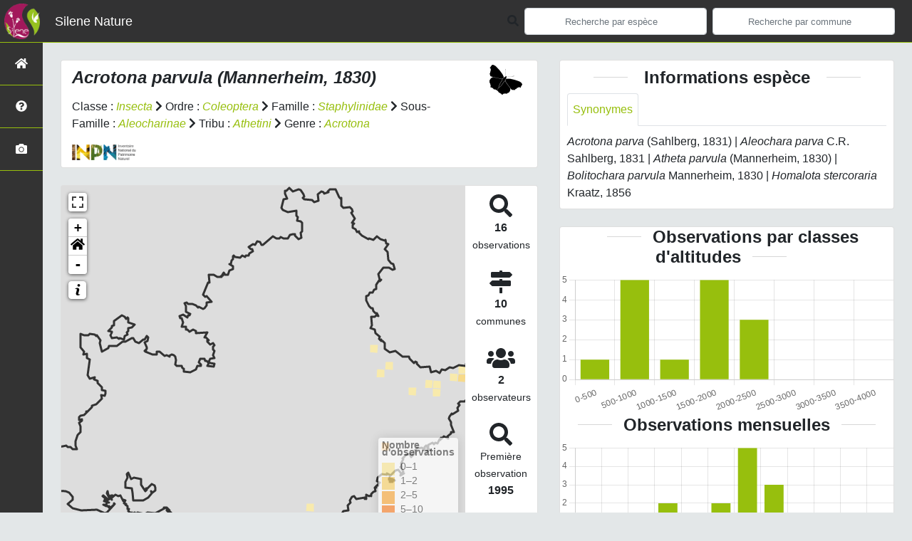

--- FILE ---
content_type: text/html; charset=utf-8
request_url: https://nature.silene.eu/espece/794451
body_size: 10428
content:
<!doctype html>

<html lang='fr'>

<head>
<base href="">
    <meta name="viewport" content="width=device-width, initial-scale=1.0">

    <title>
     
    Acrotona parvula
 | Silene Nature - SINP PACA</title>
    
    

    <!-- Jquery -->
    <script type=text/javascript src="/static/node_modules/jquery/dist/jquery.min.js"></script>
    <script type=text/javascript src="/static/node_modules/jquery-ui-dist/jquery-ui.min.js"></script>
    <script type="text/javascript" src="/static/node_modules/jquery-lazy/jquery.lazy.min.js"></script>
    <link rel="stylesheet" href="/static/node_modules/jquery-ui-dist/jquery-ui.css" />
    <!-- Bootstrap -->
    <link rel="stylesheet" href="/static/node_modules/bootstrap/dist/css/bootstrap.min.css"/>
    <script type=text/javascript src="/static/node_modules/bootstrap/dist/js/bootstrap.bundle.min.js"></script>
    <!-- Leaflet -->
    <script src="/static/node_modules/leaflet/dist/leaflet.js"></script>
    <link rel="stylesheet" href="/static/node_modules/leaflet/dist/leaflet.css" />
   
    <script src="/static/node_modules/leaflet.zoomhome/dist/leaflet.zoomhome.js"></script>
    <link rel="stylesheet" href="/static/node_modules/leaflet.zoomhome/src/css/leaflet.zoomhome.css" />

    <script src="/static/node_modules/leaflet-fullscreen/dist/Leaflet.fullscreen.min.js"></script>
    <link rel="stylesheet" href="/static/node_modules/leaflet-fullscreen/dist/leaflet.fullscreen.css" />
    <!-- Slick -->
    <script src="/static/node_modules/slick-carousel/slick/slick.min.js"></script>
    <link rel="stylesheet" href="/static/node_modules/slick-carousel/slick/slick-theme.css" />
    <link rel="stylesheet" href="/static/node_modules/slick-carousel/slick/slick.css" />
    <!-- fontawesome -->
    <script src="/static/node_modules/%40fortawesome/fontawesome-free/js/all.min.js"></script>
    <!-- CSS Application -->
    <link rel="SHORTCUT ICON" href="/static/custom/images/favicon.ico">
    <link rel="stylesheet" href="/static/css/atlas.css" />

    
    <!-- Additional assets -->
    
<!-- Bootstrap slider -->
<link rel="stylesheet"
    href="/static/node_modules/bootstrap-slider/dist/css/bootstrap-slider.min.css" />
<script
    src="/static/node_modules/bootstrap-slider/dist/bootstrap-slider.min.js"></script>
<!-- Bootstrap switch -->
<script type="text/javascript"
    src="/static/node_modules/bootstrap-switch/dist/js/bootstrap-switch.js"></script>
<link rel="stylesheet" href="/static/node_modules/bootstrap-switch/dist/css/bootstrap3/bootstrap-switch.min.css" />
<!-- Leaflet marker cluster -->
<script src="/static/node_modules/leaflet.markercluster/dist/leaflet.markercluster.js"></script>
<link rel="stylesheet" href="/static/node_modules/leaflet.markercluster/dist/MarkerCluster.css" />
<link rel="stylesheet" href="/static/node_modules/leaflet.markercluster/dist/MarkerCluster.Default.css" />
<!-- Leaflet snogylop -->
<script src="/static/node_modules/leaflet.snogylop/src/leaflet.snogylop.js"></script>
<!-- ChartJS -->
<script src="/static/node_modules/chart.js/dist/chart.min.js"></script>

<!-- Lightbox -->
<link href="/static/node_modules/lightbox2/dist/css/lightbox.min.css" rel="stylesheet" />
<link rel="stylesheet" href="/static/css/ficheEspece.css" />

    <link rel="stylesheet" href="/static/custom/custom.css"/>
    
</head>

<body>
<header id="navbar">
    

<script type="text/javascript">
    var language = '' ;
</script>


<link href="https://cdnjs.cloudflare.com/ajax/libs/flag-icon-css/3.1.0/css/flag-icon.min.css" rel="stylesheet">
    <nav class="navbar navbar-expand-md navbar-light fixed-top bg-light" role="navigation">
        <a class="navbar-brand" href="/">
            <img class="logoStructure" src="/static/custom/images/logo-structure.png"/>
        </a>
        <a class="navbar-brand titreAppli" href="/">Silene Nature</a>
        <button class="navbar-toggler" type="button" data-toggle="collapse" data-target="#navbarSupportedContent"
                aria-controls="navbarSupportedContent" aria-expanded="false" aria-label="Toggle navigation">
            <span class="navbar-toggler-icon"></span>
        </button>

            <div class="collapse navbar-collapse" id="navbarSupportedContent">
            <div class="navbar-nav mr-auto">
            </div>
            <div class="form-inline my-2 my-lg-0">
                <div class="mr-sm-2">
                    <i class="fas fa-search form-control-feedback"></i>
                </div>
                <form method="POST" action="" id='searchFormTaxons' role="search">
                    <div class="form-group has-feedback">
                        <input id="searchTaxons" type="text" class="form-control mr-sm-2 ajax-search small-placeholder"
                               placeholder="Recherche par espèce&nbsp;&nbsp;&nbsp;" loading="false"  />

                    </div>
                    <input id="hiddenInputTaxons" type="hidden"name="cd_ref"/>
                </form>

                <form class="form-inline my-2 my-lg-0" method="POST"
                      onsubmit="completeAction('#searchFormCommunes', hiddenInputCommunes)" id='searchFormCommunes'
                      action=""
                      role="search">
                    <div class="form-group has-feedback">
                        <input id="searchCommunes" type="text"
                               class="form-control mr-sm-2 ajax-search small-placeholder"
                               placeholder="Recherche par commune&nbsp;&nbsp;&nbsp;">
                    </div>
                    <input id="hiddenInputCommunes" type="hidden" name="insee">
                </form>
                <!--- Languages button and dropdown displaid if MULTILINGUAL is True-->
                

                
            </div>
        </div>

    </nav>


</header>

<sidebar id="sideBar">
    <ul id="sidebar_menu" class="sidebar-nav">
    <a href="/" id="menu-toggle" data-toggle="tooltip"
       data-original-title="Retour à l'accueil" data-placement="right">
        <li class="sidebar-brand"><span id="main_icon" class="fa fa-home"></span></li>
    </a>
    
        
            <a href="/presentation" data-toggle="tooltip"
               data-original-title="Présentation de Silene Nature" data-placement="right">
                <li class="sidebar-brand"><span class="fas fa-question-circle"></span></li>
            </a>
        
    
    
    <a href="/photos" data-toggle="tooltip" data-original-title="Galerie photos"
       data-placement="right">
        <li class="sidebar-brand"><span class="fa fa-camera"></span></li>
    </a>


</ul>
</sidebar>
<main class="d-flex">

    <div class="container-fluid" id="page">
        
            
        
        
    <div class="container-fluid">
        <div class="row">
            <!--Left row-->
            <div class="col-lg-7 col-md-8 col-sm-12 col-xs-12">
                
    <div class="card mt-4" id="identityCard">
        <div class="row" id="rowIdentity">
            
                <!-- Si pas de photo, alors le premier bloc occupe toute la largeur -->
                <div class="col-sm-12" id="taxonIdentity">
            
            <div id="groupLogoCol">
                <a href="/groupe/Insectes">
                    <img src="/static/images/picto_Insectes.png"
                         alt="Insectes" data-toggle="tooltip"
                         data-original-title="Insectes" data-placement="right">
                </a>
            </div>
            <div id="taxonName">
                
                    <h4 class="strong"><i><i>Acrotona parvula</i> (Mannerheim, 1830) </i></h4>
                
                
                

                <div id="taxonomy">
                    
                        Classe :
                        <i>
                            
                                <a href="/liste/184611">Insecta</a>

                            
                        </i>
                        
                            <span class="fas fa-chevron-right"> </span>
                        
                    
                        Ordre :
                        <i>
                            
                                <a href="/liste/184612">Coleoptera</a>

                            
                        </i>
                        
                            <span class="fas fa-chevron-right"> </span>
                        
                    
                        Famille :
                        <i>
                            
                                <a href="/liste/184776">Staphylinidae</a>

                            
                        </i>
                        
                            <span class="fas fa-chevron-right"> </span>
                        
                    
                        Sous-Famille :
                        <i>
                            
                                <a href="/liste/523719">Aleocharinae</a>

                            
                        </i>
                        
                            <span class="fas fa-chevron-right"> </span>
                        
                    
                        Tribu :
                        <i>
                            
                                <a href="/liste/812530">Athetini</a>

                            
                        </i>
                        
                            <span class="fas fa-chevron-right"> </span>
                        
                    
                        Genre :
                        <i>
                            
                                <a href="/liste/639131">Acrotona</a>

                            
                        </i>
                        
                    
                </div>

                <div id="inpnLink">
                    <a href='https://inpn.mnhn.fr/espece/cd_nom/794451' target="_blank">
                        <img width="90px" src="/static/images/logo_inpn.png"
                             data-toggle="tooltip" data-original-title="Voir la fiche espèce INPN"
                             data-placement="right">
                    </a>
                </div>

                
            </div>
            </div>
            </div>
        </div>

                
    <div class="card mt-4" id="mapPanel mt-4">
        <div class="row">
            <div class="col-sm-10" id="mapContainer">
                <div id="map">
                    <img id="loadingGif" src="">
                    
    <div id="loaderSpinner" class="spinner-grow text-primary" style="width: 3rem; height: 3rem;" role="status">
        <span class="sr-only">Chargement...</span>
    </div>

                </div>
            </div>
            <div class="col-sm-2" id="mapStat">
                <ul>
                    <li>
                        <i class="fas fa-search fa-2x"></i> </br>
                        <b>16</b></br>
                        <span style="font-size: 0.90rem">observations</span>
                    </li>
                    <li>
                        <i class="fas fa-map-signs fa-2x"></i> <br/>
                        <b>10</b><br/>
                        <span style="font-size: 0.90rem">communes</span>
                    </li>
                    <li>
                        <i class="fas fa-users fa-2x"></i> <br/>
                        <b>2</b> <br/>
                        <span style="font-size: 0.90rem">observateurs</span>
                    </li>
                    <li id="firstObs">
                        <i class="fas fa-search fa-2x"></i> <br/>
                        <span style="font-size: 0.90rem">Première observation</span><br/><b>1995</b>
                    </li>
                    <li id="lastObs">
                        <i class="far fa-clock fa-2x"></i> <br/>
                        <span style="font-size: 0.90rem">Dernière observation</span><br/><b>2008</b>
                    </li>
                </ul>
            </div>
        </div>
    </div>

                
    <div class="card mt-4" id="otherInformationsPanel">
        <div class="row" id="otherInformations">
            <ul class="nav nav-tabs">
                
                    <li class="nav-item"><a data-toggle="tab" class="nav-link active" href="#communes">
                        <b>10</b> communes</a>
                    </li>
                
                
                

                <li class="nav-item"><a class="nav-link" data-toggle="tab"
                                        href="#observateurs" >
                    <b>2 </b> observateurs
                </a></li>
            </ul>

           
            <div class="tab-content" style="width:100%;">
                 <!-- municipality tab-->
                
                
                    <div id="communes" class="tab-pane fade show active">
                
                <p>
                    
                        <a href="/commune/06013">Belvédère</a>
                        
                            -
                        
                    
                        <a href="/commune/06016">Beuil</a>
                        
                            -
                        
                    
                        <a href="/commune/06042">Clans</a>
                        
                            -
                        
                    
                        <a href="/commune/06020">La Bollène-Vésubie</a>
                        
                            -
                        
                    
                        <a href="/commune/83031">Le Cannet-des-Maures</a>
                        
                            -
                        
                    
                        <a href="/commune/06111">Roure</a>
                        
                            -
                        
                    
                        <a href="/commune/06120">Saint-Étienne-de-Tinée</a>
                        
                            -
                        
                    
                        <a href="/commune/06132">Saorge</a>
                        
                            -
                        
                    
                        <a href="/commune/06163">Tende</a>
                        
                            -
                        
                    
                        <a href="/commune/06148">Tourrettes-sur-Loup</a>
                        
                    
                </p>
                </div>

                <!--- oberservers tab-->
                
                    <div id="observateurs" class="tab-pane fade">
                        
                            Cornet Michel
                            
                                -
                            
                        
                            Kahlen M.
                            
                        
                    </div>
                
        
                

            </div>

            </div>
        </div>

            </div>

            <!--Right row-->
            <div class="col-lg-5 col-md-5 col-sm-12 col-xs-12">
                


                
    

    <div class="card mt-4" id="blocInfos">
        <h4 class="title-bar center">
            <strong>Informations espèce</strong>
        </h4>
        <ul class="nav nav-tabs">
            
            <li class="nav-item">
                <a class="nav-link active" data-toggle="tab" href="#synonymes">
                    Synonymes
                </a>
            </li>
        </ul>

        <div class="tab-content">
            
            <div
                id="synonymes"
                class="tab-pane fade show active"
            >
                
                    
                        
                            <i>Acrotona parva</i> (Sahlberg, 1831)
                        
                        
                            |
                        
                    
                        
                        
                    
                        
                            <i>Aleochara parva</i> C.R. Sahlberg, 1831
                        
                        
                            |
                        
                    
                        
                            <i>Atheta parvula</i> (Mannerheim, 1830)
                        
                        
                            |
                        
                    
                        
                            <i>Bolitochara parvula</i> Mannerheim, 1830
                        
                        
                            |
                        
                    
                        
                            <i>Homalota stercoraria</i> Kraatz, 1856
                        
                        
                    
                
            </div>
        </div>
    </div>


                

                
    <div class="card mt-4" id="graphBloc">
        <h4 class="title-bar title-spaced center strong">Observations par classes d'altitudes</h4>
        <div class="chart-container" style="position: relative; height:200px; width:100%">
            <canvas id="altiChart"></canvas>
        </div>
        <h4 class="title-bar title-spaced center strong">Observations mensuelles</h4>
        <div class="chart-container" style="position: relative; height:200px; width:100%">
            <canvas id="monthChart"></canvas>
        </div>
    </div>

            </div>
        </div>
    <div>


    </div>
</main>


    <footer>
        <footer class="footer">
	<p>
		<a href="/">
			Accueil
		</a> |
		<a href="https://silene.eu/" target="_blank">
			Site du SINP PACA
		</a> |
		<a data-toggle="modal"
			href="/static/custom/templates/credits.html"
			data-target="#modalCredits">
			Conception et crédits
		</a> |
		<a data-toggle="modal"
			href="/static/custom/templates/mentions-legales.html"
			data-target="#modalMentions">
			Mentions légales
		</a>
	</p>

	<p class="logos">
		<a href="http://cen-paca.org/"
			target="_blank"
			title="Accéder au site du CEN PACA">
			<img class="img-thumbnail"
				src="/static/custom/images/logo-cenpaca.png"
				alt="Logo CEN-PACA" />
		</a>
		<a href="http://www.cbnmed.fr/"
			target="_blank"
			title="Accéder au site du CBN Méditerranéen">
			<img class="img-thumbnail"
				src="/static/custom/images/logo-cbnmed.png"
				alt="Logo CBN Méditerranéen" />
		</a>
		<a href="https://cbn-alpin.fr/"
			target="_blank"
			title="Accéder au site du CBN Alpin">
			<img class="img-thumbnail"
				src="/static/custom/images/logo-cbna.png"
				alt="Logo CBN Alpin" />
		</a>
	</p>

	<p>
		Autres administrateurs de Silene :
	</p>
	<p class="logos">
		<a	href="http://www.paca.developpement-durable.gouv.fr/"
			target="_blank"
			title="Accéder au site de la DREAL PACA">
			<img class="img-thumbnail"
				src="/static/custom/images/logo-dreal.png"
				alt="Logo DREAL PACA" />
		</a>
		<a	href="https://www.maregionsud.fr/"
			target="_blank"
			title="Accéder au site de la Région Sud Provence-Alpes-Côte d’Azur">
			<img class="img-thumbnail"
				src="/static/custom/images/logo-region-sud.png"
				alt="Logo Région Sud" />
		</a>
		<a	href="https://ofb.gouv.fr/"
			target="_blank"
			title="Accéder au site de l'Office Français de la Biodiversité">
			<img class="img-thumbnail"
				src="/static/custom/images/logo-ofb.png"
				alt="Logo OFB" />
		</a>
	</p>

	<div id="clear">
		<p class="text-muted">
			Silene Nature - SINP PACA, 2019-2021
			<br/>
			Réalisé avec <a href="https://github.com/PnX-SI/GeoNature-atlas" target="_blank">GeoNature-atlas</a>,
			déployé par le <a href="https://cbn-alpin.fr/" target="_blank">Conservatoire Botanique National Alpin (CBNA)</a>
		</p>
	</div>
</footer>

<div class="modal fade text-center" id="modalCredits">
	<div class="modal-dialog modal-lg" role="document">
		<div class="modal-content">
			<div class="modal-header">
	<h1>Conception et crédits</h1>
	<button type="button" class="close" data-dismiss="modal" aria-label="Close">
			<span aria-hidden="true" class="text-white">&times;</span>
	</button>
</div>

<div class="modal-body credits">
  <p>
    Copyright © 2020 CEN-PACA, . Tous droits réservés.
  </p>
  <p>
	"Silene - Nature" est basé sur l'outil opensource
	<a href="https://github.com/PnX-SI/GeoNature-atlas" target="_blank">GeoNature-atlas</a>,
	développé par le Parc national des Écrins (Théo Lechemia, Gil Deluermoz et Camille Monchicourt).
    <br/>
	Il fait partie d'un ensemble d'outils développé par le parc national et ses partenaires,
	pour pouvoir saisir, gérer et traiter les données des différents protocoles faune et flore :
	<a href="http://geonature.fr" target="_blank">http://geonature.fr</a>.
  </p>
  <h3>Rédaction :</h3>
  <p>
    Julie Delauge, Géraldine Kapfer, Lucile Vahe.
  </p>
  <h3>Relecture :</h3>
  <p>
	Julie Delauge, Géraldine Kapfer, Antoine Roux, Lucile Vahe.
  </p>
  <h3>Crédits photos :</h3>
  <p>
    Mentionnés en pied de page des photos.
  </p>
</div>
		</div>
	</div>
</div>

<div class="modal fade text-center" id="modalMentions">
	<div class="modal-dialog modal-lg" role="document">
		<div class="modal-content">
			<div class="modal-header">
	<h1>Mentions légales</h1>
	<button type="button" class="close" data-dismiss="modal" aria-label="Close">
			<span aria-hidden="true" class="text-white">&times;</span>
	</button>
</div>

<div class="modal-body credits">
	<p class="lead">
		Vous êtes sur le site officiel de Silene, plateforme régionale du Système
		d'information de l'INventaire du patrimoine naturel (SINP) de la région
		Provence-Alpes-Côte d’Azur. Ce site a pour objectif de permettre la
		visualisation des données d’occurrences pour les taxons de faune et de
		flore de Provence-Alpes-Côte d’Azur.
	</p>
	<address>
		Adresse : <strong>CEN PACA</strong><br/>
		Atrium bâtiment B<br/>
		4 avenue Marcel Pagnol 13 100 Aix en Provence
	<abbr title="Téléphone">Tél. :</abbr> 04 42 20 03 83
	</address>


	<h3>Responsable de publication</h3>
	<p>
		<strong>Directeur de la publication, responsable légal</strong> :
		Henri Spini Président du CEN PACA
	</p>

	<h3>Réalisation du site Internet</h3>
	<p>
		Le contenu éditorial et, sauf mention particulière, les productions
		photographiques, sont réalisés par l’équipe éditoriale constituée du
		Conservatoire d’espaces naturels de PACA, du Conservatoire Botanique
		National Alpin (CBNA), du Conservatoire Botanique National Méditerranéen
		(CBNMed) et de la DREAL PACA.
	</p>
	<p>
		La conception technique est effectuée par le Conservatoire Botanique
		National Alpin (CBNA).
	</p>


	<h3>Serveurs et hébergements</h3>
	<address>
		<strong>Société OVH</strong>, RCS Roubaix-Tourcoing B 424 761 419<br/>
		2, rue Kellerman, 59100 Roubaix
	</address>


	<h3>Traitement et protection des données</h3>
	<p>
		Les données personnelles diffusées sur le site Silene Nature via les
		données naturalistes (nom de l’observateur, date et lieu) résultent
		de la communication volontaire du fournisseur lors de l'envoi de ses
		données auprès de la plateforme Silene.<br/>
		Vous disposez d'un droit d'accès, de modification, de rectification
		et de suppression des données qui vous concernent (art. 34 de la loi
		"Informatique et Libertés").<br/>
		Vous pouvez l'exercer par courriel en le précisant lors de votre
		demande : <a href="mailto:contact@silene.eu">contact@silene.eu</a>
	</p>


	<h3>Établissements de liens</h3>
	<p>
		<strong>
			Lien depuis des sites tiers vers
			<a href="https://nature.silene.eu/">https://nature.silene.eu/</a> :
		</strong>
		le CEN PACA autorise la mise en place d'un lien hypertexte depuis
		n'importe quel site Internet (sous réserve d'une information préalable),
		à l'exclusion de ceux diffusant des informations à caractère polémique,
		pornographique, xénophobe ou pouvant, dans une plus large mesure porter
		atteinte à la sensibilité du plus grand nombre. Le site doit apparaître
		dans une nouvelle fenêtre. Les pages du site ne doivent en aucun cas
		être intégrées à l'intérieur des pages d'un autre site (Frame ou iframe).
		Dans tous les cas, la DREAL PACA se réserve le droit de demander la
		suppression d'un lien si elle estime que le référent (site source) ne
		respecte pas les règles ainsi définies.
	</p>
	<p>
		<strong>
			Lien depuis
			<a href="https://nature.silene.eu/">https://nature.silene.eu/</a>
			vers des sites tiers :
		</strong>
		le CEN PACA et l’équipe éditoriale se réserve
		le droit de "pointer" vers des sites tiers. Accéder à ces liens ne
		vous fait pas quitter
		<a href="https://nature.silene.eu/">https://nature.silene.eu/</a>.
		Les sites cibles ne sont pas sous le contrôle de l’équipe éditoriale,
		par conséquent elle n'est pas responsable du contenu de ces sites,
		des liens qu'ils contiennent, ni des changements ou mises à jour qui
		leur sont apportés.
	</p>


	<h3>Diffusion des données</h3>
	<p>
		La diffusion des données se fait conformément à
		<a href="https://silene.eu/charte-et-conventions#charte-silene" target="_blank">
			la charte Silene
		</a>, document de référence reconnu pour les fournisseurs de données.
		<br/>
		En utilisant le site, vous reconnaissez avoir pris connaissance de
		la charte et l’avoir acceptée. Celle-ci pourra être modifiée à tout
		moment et sans préavis.
	</p>
	<p>
		Silene Nature présente l'ensemble des observations mises à dispositions
		par les adhérents du SINP et des fournisseurs par obligations synthétisées
		à la maille. Certaines données, qualifiées de sensibles ou privées
		peuvent ne pas être communiquées dans le respect des articles suivants
		du code de l’environnement :
	</p>
	<p>
		L'article L311-5 du code des relations entre le public et l’administration
		précise les documents qui ne sont pas communicables :<br/>
		Ne sont pas communicables les documents administratifs dont la
		consultation ou la communication porterait atteinte à (…) et aux cas
		définis à l'article L. 124-4 du code de l'environnement :
	</p>
	<blockquote>
		<p>
			I.-Après avoir apprécié l'intérêt d'une communication, l'autorité
			publique peut rejeter la demande d'une information relative à
			l'environnement dont la consultation ou la communication porte
			atteinte :<br/>
			(...)<br/>
			2° A la protection de l'environnement auquel elle se rapporte ;<br/>
			3° Aux intérêts de la personne physique ayant fourni, sans y être
			contrainte par une disposition législative ou réglementaire ou par
			un acte d'une autorité administrative ou juridictionnelle, l'information
			demandée sans consentir à sa divulgation ;<br/>
			(...)
		</p>
		<footer><cite>Article L124-4 du code de l'environnement</cite></footer>
	</blockquote>
	<blockquote>
		<p>
			« I.-Le rejet d'une demande d'information relative à l'environnement
			est notifié au demandeur par une décision écrite motivée précisant
			les voies et délais de recours (...). »
		</p>
		<footer><cite>Article L.124-6 du code de l’environnement</cite></footer>
	</blockquote>


	<h3>Modalités de réutilisation des informations</h3>
	<p>
		L’utilisation des données se fait conformément à
		<a href="https://silene.eu/charte-et-conventions#charte-silene" target="_blank">
			la charte Silene
		</a>, document de référence reconnu pour les fournisseurs de données.
		En utilisant le site, vous reconnaissez avoir pris connaissance de
		la charte et l’avoir acceptée. Celle-ci pourra être modifiée à tout
		moment et sans préavis.
	</p>
	<blockquote>
		<p>
			« Les informations publiques figurant dans des documents communiqués
			ou publiés par les administrations mentionnées au premier alinéa de
			l'article L. 300-2 peuvent être utilisées par toute personne qui le
			souhaite à d'autres fins que celles de la mission de service public
			pour les besoins de laquelle les documents ont été produits ou reçus.
			<br/>
			Les limites et conditions de cette réutilisation sont régies par le
			présent titre. »
		</p>
		<footer>
			<cite>
				Article L321-1 du code des relations entre le public et l’administration
			</cite>
		</footer>
	</blockquote>

	<blockquote>
		<p>
			« Sauf accord de l'administration, la réutilisation des informations
			publiques est soumise à la condition que ces dernières ne soient pas
			altérées, que leur sens ne soit pas dénaturé et que leurs sources et
			la date de leur dernière mise à jour soient mentionnées. »
		</p>
		<footer>
			<cite>
				Article L322-1 du code des relations entre le public et l’administration
			</cite>
		</footer>
	</blockquote>
	<p>
		Consulter également
		<a href="https://silene.eu/charte-et-conventions#charte-silene" target="_blank">
			la charte Silene</a>.
	</p>

	<h3>Dispositions légales - Propriété</h3>
	<p>
		Le fait d'accéder au site ne donne pas le droit de l'utiliser sans
		l'accord de l’équipe éditoriale : tous les droits de reproduction
		sont réservés en vertu de l'article L.122-4 du code de la Propriété
		intellectuelle.
	</p>
	<p>
		Toute utilisation des ressources (photographiques, iconographiques,
		textuelles ou relatives à la forme, la mise en page, la structure, les
		logotypes et les documents téléchargeables...) présentes sur ce site
		doit faire l'objet d'une autorisation expresse de l’équipe éditoriale.
	</p>
	<p>
		À titre principal, l’équipe éditoriale concède une autorisation de
		visualisation du contenu du site.
	</p>


	<h3>Responsabilité</h3>
	<p>
		La plate-forme Silene met tout en œuvre pour assurer une information
		fiable et une mise à jour fiable de ses sites internet. Toutefois,
		des erreurs ou omissions peuvent survenir. Silene ne peut garantir
		l’exhaustivité de l’information. La DREAL décline donc toute
		responsabilité en cas d'erreur ou d'omission.
	</p>
	<p>
		L’utilisateur devra donc s'assurer de l'exactitude des informations
		et signaler toutes modifications du site qu'il jugerait utile.
	</p>
	<p>
		Silene n'est en aucun cas responsable de l'utilisation faite de ces
		informations, et de tout préjudice direct ou indirect pouvant
		en découler.
	</p>
	<p>
		L’équipe éditoriale se réserve le droit de modifier, tout ou partie
		des informations contenues dans les pages de ce site Internet, à tout
		moment et sans notification préalable.
	</p>
	<p>
		Il appartient à l'utilisateur de ce site de prendre toutes les
		mesures appropriées de façon à protéger ses propres données et/ou
		logiciels de la contamination par d'éventuels virus circulant sur le
		réseau Internet. De manière générale, la DREAL PACA décline toute
		responsabilité à un éventuel dommage survenu pendant la consultation
		du présent site.
	</p>
</div>
		</div>
	</div>
</div>



<!-- Matomo -->
<script type="text/javascript">
	var _paq = window._paq = window._paq || [];
	/* tracker methods like "setCustomDimension" should be called before "trackPageView" */
	_paq.push(['trackPageView']);
	_paq.push(['enableLinkTracking']);
	(function() {
	var u="//analytics.silene.eu:443/";
	_paq.push(['setTrackerUrl', u+'matomo.php']);
	_paq.push(['setSiteId', '1']);
	var d=document, g=d.createElement('script'), s=d.getElementsByTagName('script')[0];
	g.type='text/javascript'; g.async=true; g.src=u+'matomo.js'; s.parentNode.insertBefore(g,s);
	})();
</script>
<!-- End Matomo Code -->

    </footer>


</body>


    <script>
        var configuration = {"AFFICHAGE_DERNIERES_OBS": false, "AFFICHAGE_EN_CE_MOMENT": true, "AFFICHAGE_FOOTER": true, "AFFICHAGE_INTRODUCTION": true, "AFFICHAGE_LOGOS_HOME": false, "AFFICHAGE_MAILLE": true, "AFFICHAGE_NOUVELLES_ESPECES": false, "AFFICHAGE_RANG_STAT": true, "AFFICHAGE_RECHERCHE_AVANCEE": false, "AFFICHAGE_STAT_GLOBALES": true, "ANONYMIZE": false, "ATTR_AUDIO": 5, "ATTR_DAILYMOTION": 8, "ATTR_LIEN": 3, "ATTR_MAIN_PHOTO": 1, "ATTR_OTHER_PHOTO": 2, "ATTR_PDF": 4, "ATTR_VIDEO_HEBERGEE": 6, "ATTR_VIMEO": 9, "ATTR_YOUTUBE": 7, "AVAILABLE_LANGUAGES": {"en": {"flag_icon": "flag-icon-gb", "months": ["January", "February", "March", "April", "May", "June", "July", "August", "September", "October", "November", "December"], "name": "English"}, "fr": {"flag_icon": "flag-icon-fr", "months": ["Janvier", "F\u00e9vrier", "Mars", "Avril", "Mai", "Juin", "Juillet", "Ao\u00fbt", "Septembre", "Octobre", "Novembre", "Decembre"], "name": "Fran\u00e7ais"}, "it": {"flag_icon": "flag-icon-it", "months": ["Gennaio", "Febbraio", "Marzo", "Aprile", "Maggio", "Giugno", "Luglio", "Agosto", "Settembre", "Ottobre", "Novembre", "Dicembre"], "name": "Italiano"}}, "CUSTOM_LOGO_LINK": "", "DEFAULT_LANGUAGE": "fr", "DISPLAYED_ATTR": ["atlas_description", "atlas_commentaire", "atlas_milieu", "atlas_chorologie"], "DISPLAY_PATRIMONIALITE": false, "GLOSSAIRE": false, "ID_GOOGLE_ANALYTICS": "UA-xxxxxxx-xx", "IGNAPIKEY": "", "INTERACTIVE_MAP_LIST": true, "LIMIT_CLUSTER_POINT": 1000, "LIMIT_FICHE_LISTE_HIERARCHY": 35, "LIMIT_RANG_TAXONOMIQUE_HIERARCHIE": 13, "MAP": {"BORDERS_COLOR": "#000000", "BORDERS_WEIGHT": 3, "ENABLE_SCALE": true, "ENABLE_SLIDER": true, "FIRST_MAP": {"attribution": "\u0026copy OpenStreetMap", "tileName": "OSM", "url": "//{s}.tile.openstreetmap.fr/hot/{z}/{x}/{y}.png"}, "LAT_LONG": [43.96387, 6.06216], "MASK_STYLE": {"fill": true, "fillColor": "#020202", "fillOpacity": 0.3}, "MAX_BOUNDS": [[41.53, 1.71], [46.19, 11.0]], "MIN_ZOOM": 7, "SECOND_MAP": {"attribution": "\u0026copy IGN", "tileName": "IGN Ortho", "url": "//data.geopf.fr/wmts?SERVICE=WMTS\u0026REQUEST=GetTile\u0026VERSION=1.0.0\u0026STYLE=normal\u0026TILEMATRIXSET=PM\u0026TILEMATRIX={z}\u0026TILEROW={y}\u0026TILECOL={x}\u0026LAYER=HR.ORTHOIMAGERY.ORTHOPHOTOS\u0026FORMAT=image/jpeg"}, "STEP": 1, "ZOOM": 8}, "MULTILINGUAL": false, "NB_DAY_LAST_OBS": "1 year", "NB_LAST_OBS": 500, "NOM_APPLICATION": "Silene Nature", "ORGANISM_MODULE": false, "PATRIMONIALITE": {"config": {"oui": {"icon": "custom/images/logo_patrimonial.png", "text": "Ce taxon est patrimonial"}}, "label": "Patrimonial"}, "PROTECTION": false, "RANG_STAT": [{"phylum": ["Chordata"]}, {"phylum": ["Arthropoda", "Mollusca", "Annelida", "Cnidaria", "Platyhelminthes"]}, {"regne": ["Plantae"]}, {"regne": ["Fungi"]}], "RANG_STAT_FR": ["Faune vert\u00e9br\u00e9e", "Faune invert\u00e9br\u00e9e", "Plantes", "Champignons"], "REDIMENSIONNEMENT_IMAGE": true, "REMOTE_MEDIAS_PATH": "static/medias/", "REMOTE_MEDIAS_URL": "https://taxhub.silene.eu/", "SPLIT_NOM_VERN": true, "STATIC_PAGES": {"presentation": {"order": 0, "picto": "fa-question-circle", "template": "static/custom/templates/presentation.html", "title": "Pr\u00e9sentation de Silene Nature"}}, "STRUCTURE": "SINP PACA", "TAXHUB_URL": "https://taxhub.silene.eu/", "TEMPLATES_AUTO_RELOAD": false, "TEXT_LAST_OBS": "Les observations de l\u0027ann\u00e9e \u00e9coul\u00e9e |", "URL_APPLICATION": "", "ZOOM_LEVEL_POINT": 11};
    </script>
    <!-- main JS -->
    <script src="/static/main.js"></script>

<script>
    
</script>

<script src="/static/node_modules/lightbox2/dist/js/lightbox.min.js"></script>

<script>
    var dataset = [{"altitude": "0-500", "value": 1}, {"altitude": "500-1000", "value": 5}, {"altitude": "1000-1500", "value": 1}, {"altitude": "1500-2000", "value": 5}, {"altitude": "2000-2500", "value": 3}, {"altitude": "2500-3000", "value": 0}, {"altitude": "3000-3500", "value": 0}, {"altitude": "3500-4000", "value": 0}];
    var months_value = [{"mois": "Janvier", "value": 1}, {"mois": "Fevrier", "value": 0}, {"mois": "Mars", "value": 0}, {"mois": "Avril", "value": 2}, {"mois": "Mai", "value": 0}, {"mois": "Juin", "value": 2}, {"mois": "Juillet", "value": 5}, {"mois": "Aout", "value": 3}, {"mois": "Septembre", "value": 1}, {"mois": "Octobre", "value": 1}, {"mois": "Novembre", "value": 1}, {"mois": "Decembre", "value": 0}];
    
    var months_name = ["Janvier", "F\u00e9vrier", "Mars", "Avril", "Mai", "Juin", "Juillet", "Ao\u00fbt", "Septembre", "Octobre", "Novembre", "Decembre"];

    
    var observationsPoint = [];
    var observationsMaille = [];
    var configuration = {"AFFICHAGE_DERNIERES_OBS": false, "AFFICHAGE_EN_CE_MOMENT": true, "AFFICHAGE_FOOTER": true, "AFFICHAGE_INTRODUCTION": true, "AFFICHAGE_LOGOS_HOME": false, "AFFICHAGE_MAILLE": true, "AFFICHAGE_NOUVELLES_ESPECES": false, "AFFICHAGE_RANG_STAT": true, "AFFICHAGE_RECHERCHE_AVANCEE": false, "AFFICHAGE_STAT_GLOBALES": true, "ANONYMIZE": false, "ATTR_AUDIO": 5, "ATTR_DAILYMOTION": 8, "ATTR_LIEN": 3, "ATTR_MAIN_PHOTO": 1, "ATTR_OTHER_PHOTO": 2, "ATTR_PDF": 4, "ATTR_VIDEO_HEBERGEE": 6, "ATTR_VIMEO": 9, "ATTR_YOUTUBE": 7, "AVAILABLE_LANGUAGES": {"en": {"flag_icon": "flag-icon-gb", "months": ["January", "February", "March", "April", "May", "June", "July", "August", "September", "October", "November", "December"], "name": "English"}, "fr": {"flag_icon": "flag-icon-fr", "months": ["Janvier", "F\u00e9vrier", "Mars", "Avril", "Mai", "Juin", "Juillet", "Ao\u00fbt", "Septembre", "Octobre", "Novembre", "Decembre"], "name": "Fran\u00e7ais"}, "it": {"flag_icon": "flag-icon-it", "months": ["Gennaio", "Febbraio", "Marzo", "Aprile", "Maggio", "Giugno", "Luglio", "Agosto", "Settembre", "Ottobre", "Novembre", "Dicembre"], "name": "Italiano"}}, "CUSTOM_LOGO_LINK": "", "DEFAULT_LANGUAGE": "fr", "DISPLAYED_ATTR": ["atlas_description", "atlas_commentaire", "atlas_milieu", "atlas_chorologie"], "DISPLAY_PATRIMONIALITE": false, "GLOSSAIRE": false, "ID_GOOGLE_ANALYTICS": "UA-xxxxxxx-xx", "IGNAPIKEY": "", "INTERACTIVE_MAP_LIST": true, "LIMIT_CLUSTER_POINT": 1000, "LIMIT_FICHE_LISTE_HIERARCHY": 35, "LIMIT_RANG_TAXONOMIQUE_HIERARCHIE": 13, "MAP": {"BORDERS_COLOR": "#000000", "BORDERS_WEIGHT": 3, "ENABLE_SCALE": true, "ENABLE_SLIDER": true, "FIRST_MAP": {"attribution": "\u0026copy OpenStreetMap", "tileName": "OSM", "url": "//{s}.tile.openstreetmap.fr/hot/{z}/{x}/{y}.png"}, "LAT_LONG": [43.96387, 6.06216], "MASK_STYLE": {"fill": true, "fillColor": "#020202", "fillOpacity": 0.3}, "MAX_BOUNDS": [[41.53, 1.71], [46.19, 11.0]], "MIN_ZOOM": 7, "SECOND_MAP": {"attribution": "\u0026copy IGN", "tileName": "IGN Ortho", "url": "//data.geopf.fr/wmts?SERVICE=WMTS\u0026REQUEST=GetTile\u0026VERSION=1.0.0\u0026STYLE=normal\u0026TILEMATRIXSET=PM\u0026TILEMATRIX={z}\u0026TILEROW={y}\u0026TILECOL={x}\u0026LAYER=HR.ORTHOIMAGERY.ORTHOPHOTOS\u0026FORMAT=image/jpeg"}, "STEP": 1, "ZOOM": 8}, "MULTILINGUAL": false, "NB_DAY_LAST_OBS": "1 year", "NB_LAST_OBS": 500, "NOM_APPLICATION": "Silene Nature", "ORGANISM_MODULE": false, "PATRIMONIALITE": {"config": {"oui": {"icon": "custom/images/logo_patrimonial.png", "text": "Ce taxon est patrimonial"}}, "label": "Patrimonial"}, "PROTECTION": false, "RANG_STAT": [{"phylum": ["Chordata"]}, {"phylum": ["Arthropoda", "Mollusca", "Annelida", "Cnidaria", "Platyhelminthes"]}, {"regne": ["Plantae"]}, {"regne": ["Fungi"]}], "RANG_STAT_FR": ["Faune vert\u00e9br\u00e9e", "Faune invert\u00e9br\u00e9e", "Plantes", "Champignons"], "REDIMENSIONNEMENT_IMAGE": true, "REMOTE_MEDIAS_PATH": "static/medias/", "REMOTE_MEDIAS_URL": "https://taxhub.silene.eu/", "SPLIT_NOM_VERN": true, "STATIC_PAGES": {"presentation": {"order": 0, "picto": "fa-question-circle", "template": "static/custom/templates/presentation.html", "title": "Pr\u00e9sentation de Silene Nature"}}, "STRUCTURE": "SINP PACA", "TAXHUB_URL": "https://taxhub.silene.eu/", "TEMPLATES_AUTO_RELOAD": false, "TEXT_LAST_OBS": "Les observations de l\u0027ann\u00e9e \u00e9coul\u00e9e |", "URL_APPLICATION": "", "ZOOM_LEVEL_POINT": 11};
    var url_limit_territory = "/static/custom/territoire.json";
    var taxonYearMin = 1995.0;
    var cd_ref = 794451;
    var nb_obs = 16;
</script>

<script src="/static/custom/maps-custom.js"></script>
<script src="/static/ficheEspece.js"></script>
<script src="/static/chart.js"></script>

<script src="/static/mapGenerator.js"></script>
<script src="/static/main.js"></script>

<script src="/static/mapMailles.js"></script>



</html>

--- FILE ---
content_type: text/css; charset=utf-8
request_url: https://nature.silene.eu/static/custom/custom.css
body_size: 549
content:
/* GÉNÉRAL */
:root {
	--green: #97BF0D;
	--blue: #30a5ff;
	--cyan: #1ebfae;
	--orange: #ffb53e;
	--cyan: #30a5ff;
	--red: red;
	--main-color: #97BF0D;
	--second-color: #A10D59;
}
a {
	color: #97BF0D;
}
a:hover {
	color: #A10D59;
}
a.btn.btn-default:hover{
	background-color: #F7F9EC !important;
}
#page {
	min-height: 93vh;
}

/* NAVBAR */
.navbar {
	background: #323233 !important;
	border-bottom-color: #97BF0D;
}
.navbar-brand {
	color: white !important;
    /*font-family: 'Baloo Bhaina', cursive;*/
}
.navbar .navbar-brand .logoStructure {
	height: 50px;
	margin: -10px;
}
/* SIDEBAR */
.sidebar {
	background: #323233 !important;
}
#sidebar_menu li:hover {
	background-color: #97BF0D;
}

/* INTRODUCTION */
.textIntroduction h1 {
    /*font-family: 'Arima Madurai', cursive;*/
    color: #97BF0D;
	line-height: 40px;
}

/* PRESENTATION */
.presentation .panel.panel-default {
	padding: 0 15px 15px 15px;
}
.presentation h2, .presentation h3 {
    /*font-family: 'Arima Madurai', cursive;*/
    color: #97BF0D;
}

/* FOOTER */
.footer .logos .img-thumbnail {
	margin: .25rem;
}
.footer .logos .img-thumbnail:hover {
	border-color: #97BF0D;
}
.footer .text-muted {
	text-transform: none !important;
}

/* FICHE ESPECE */

/* Infobulles graphiques */
.morris-hover-point {
	color: #97BF0D !important;
}
.glossarizer_replaced {
	color: #97BF0D;
}
.affix {
    top: 60px; /* Set the top position of pinned element */
}

/* MENTIONS LÉGALES */
blockquote footer {
	margin: 0;
}


--- FILE ---
content_type: application/javascript; charset=utf-8
request_url: https://nature.silene.eu/static/mapMailles.js
body_size: 1131
content:
var zoomHomeButton = true;

var map = generateMap(zoomHomeButton);

if (configuration.MAP.ENABLE_SLIDER) {
  generateSliderOnMap();
}
var legend = L.control({ position: "bottomright" });

// Legende

htmlLegend =
  "<i style='border: solid " +
  configuration.MAP.BORDERS_WEIGHT +
  "px " +
  configuration.MAP.BORDERS_COLOR +
  ";'> &nbsp; &nbsp; &nbsp;</i> Limite du " +
  configuration.STRUCTURE;
generateLegende(htmlLegend);

// Current observation Layer: leaflet layer type
var currentLayer;

// Current observation geoJson:  type object
var myGeoJson;

var compteurLegend = 0; // compteur pour ne pas rajouter la légende à chaque fois

$.ajax({
  url: configuration.URL_APPLICATION + "/api/observationsMaille/" + cd_ref,
  dataType: "json",
  beforeSend: function() {
    // // $("#loadingGif").attr(
    //   "src",
    //   configuration.URL_APPLICATION + "/static/images/loading.svg"
    // );
  }
}).done(function(observations) {
  $("#loaderSpinner").hide();

  // affichage des mailles
  displayMailleLayerFicheEspece(observations, taxonYearMin, YEARMAX);

  //display nb observations
  $("#nbObsLateral").html(
    "<b>" + observations.length + " </b> </br> Observations"
  );

  // pointer on first and last obs
  $(".pointer").css("cursor", "pointer");
  //display nb observations
  nbObs = 0;
  myGeoJson.features.forEach(function(l) {
    nbObs += l.properties.nb_observations;
  });
  $("#nbObs").html("Nombre d'observation(s): " + nbObs);

  // Slider event

  mySlider.on("slideStop", function() {
    years = mySlider.getValue();
    yearMin = years[0];
    yearMax = years[1];
    map.removeLayer(currentLayer);
    $.ajax({
      url: configuration.URL_APPLICATION + "/api/observationsMaille/" + cd_ref,
      dataType: "json",
      type: "get",
      data: {
        year_min: yearMin,
        year_max: yearMax
      },
      beforeSend: function() {
        $("#loadingGif").show();
      }
    }).done(function(observations) {
      $("#loadingGif").hide();
      observationsMaille = observations;

      // desactivation de l'event precedent
      map.off("zoomend", function() {});

      displayMailleLayerFicheEspece(observationsMaille);
      nbObs = 0;
      observationsMaille.features.forEach(function(l) {
        nbObs += l.properties.nb_observations;
      });

      $("#nbObs").html("Nombre d'observation(s): " + nbObs);
      $("#yearMin").html(yearMin + "&nbsp;&nbsp;&nbsp;&nbsp;");
      $("#yearMax").html("&nbsp;&nbsp;&nbsp;&nbsp;" + yearMax);
    });
  });

  // Stat - map interaction
  $("#firstObs").click(function() {
    var firstObsLayer;
    var year = new Date("2400-01-01");

    var layer = currentLayer._layers;
    for (var key in layer) {
      layer[key].feature.properties.tabDateobs.forEach(function(thisYear) {
        if (thisYear <= year) {
          year = thisYear;
          firstObsLayer = layer[key];
        }
      });
    }

    var bounds = L.latLngBounds([]);
    var layerBounds = firstObsLayer.getBounds();
    bounds.extend(layerBounds);
    map.fitBounds(bounds, {
      maxZoom: 12
    });

    firstObsLayer.openPopup();
  });

  $("#lastObs").click(function() {
    var firstObsLayer;
    var year = new Date("1800-01-01");

    var layer = currentLayer._layers;
    for (var key in layer) {
      layer[key].feature.properties.tabDateobs.forEach(function(thisYear) {
        if (thisYear >= year) {
          year = thisYear;
          firstObsLayer = layer[key];
        }
      });
    }

    var bounds = L.latLngBounds([]);
    var layerBounds = firstObsLayer.getBounds();
    bounds.extend(layerBounds);
    map.fitBounds(bounds, {
      maxZoom: 12
    });

    firstObsLayer.openPopup();
  });
});


--- FILE ---
content_type: application/javascript; charset=utf-8
request_url: https://nature.silene.eu/static/node_modules/bootstrap-switch/dist/js/bootstrap-switch.js
body_size: 4963
content:
/**
  * bootstrap-switch - Turn checkboxes and radio buttons into toggle switches.
  *
  * @version v3.4.0
  * @homepage https://bttstrp.github.io/bootstrap-switch
  * @author Mattia Larentis <mattia@larentis.eu> (http://larentis.eu)
  * @license MIT
  */

(function (global, factory) {
  if (typeof define === "function" && define.amd) {
    define(['jquery'], factory);
  } else if (typeof exports !== "undefined") {
    factory(require('jquery'));
  } else {
    var mod = {
      exports: {}
    };
    factory(global.jquery);
    global.bootstrapSwitch = mod.exports;
  }
})(this, function (_jquery) {
  'use strict';

  var _jquery2 = _interopRequireDefault(_jquery);

  function _interopRequireDefault(obj) {
    return obj && obj.__esModule ? obj : {
      default: obj
    };
  }

  var _extends = Object.assign || function (target) {
    for (var i = 1; i < arguments.length; i++) {
      var source = arguments[i];

      for (var key in source) {
        if (Object.prototype.hasOwnProperty.call(source, key)) {
          target[key] = source[key];
        }
      }
    }

    return target;
  };

  function _classCallCheck(instance, Constructor) {
    if (!(instance instanceof Constructor)) {
      throw new TypeError("Cannot call a class as a function");
    }
  }

  var _createClass = function () {
    function defineProperties(target, props) {
      for (var i = 0; i < props.length; i++) {
        var descriptor = props[i];
        descriptor.enumerable = descriptor.enumerable || false;
        descriptor.configurable = true;
        if ("value" in descriptor) descriptor.writable = true;
        Object.defineProperty(target, descriptor.key, descriptor);
      }
    }

    return function (Constructor, protoProps, staticProps) {
      if (protoProps) defineProperties(Constructor.prototype, protoProps);
      if (staticProps) defineProperties(Constructor, staticProps);
      return Constructor;
    };
  }();

  var $ = _jquery2.default || window.jQuery || window.$;

  function getClasses(options, id) {
    var state = options.state,
        size = options.size,
        disabled = options.disabled,
        readonly = options.readonly,
        indeterminate = options.indeterminate,
        inverse = options.inverse;

    return [state ? 'on' : 'off', size, disabled ? 'disabled' : undefined, readonly ? 'readonly' : undefined, indeterminate ? 'indeterminate' : undefined, inverse ? 'inverse' : undefined, id ? 'id-' + id : undefined].filter(function (v) {
      return v == null;
    });
  }

  function prvgetElementOptions() {
    return {
      state: this.$element.is(':checked'),
      size: this.$element.data('size'),
      animate: this.$element.data('animate'),
      disabled: this.$element.is(':disabled'),
      readonly: this.$element.is('[readonly]'),
      indeterminate: this.$element.data('indeterminate'),
      inverse: this.$element.data('inverse'),
      radioAllOff: this.$element.data('radio-all-off'),
      onColor: this.$element.data('on-color'),
      offColor: this.$element.data('off-color'),
      onText: this.$element.data('on-text'),
      offText: this.$element.data('off-text'),
      labelText: this.$element.data('label-text'),
      handleWidth: this.$element.data('handle-width'),
      labelWidth: this.$element.data('label-width'),
      baseClass: this.$element.data('base-class'),
      wrapperClass: this.$element.data('wrapper-class')
    };
  }

  function prvwidth() {
    var _this = this;

    var $handles = this.$on.add(this.$off).add(this.$label).css('width', '');
    var handleWidth = this.options.handleWidth === 'auto' ? Math.round(Math.max(this.$on.width(), this.$off.width())) : this.options.handleWidth;
    $handles.width(handleWidth);
    this.$label.width(function (index, width) {
      if (_this.options.labelWidth !== 'auto') {
        return _this.options.labelWidth;
      }
      if (width < handleWidth) {
        return handleWidth;
      }
      return width;
    });
    this.privateHandleWidth = this.$on.outerWidth();
    this.privateLabelWidth = this.$label.outerWidth();
    this.$container.width(this.privateHandleWidth * 2 + this.privateLabelWidth);
    return this.$wrapper.width(this.privateHandleWidth + this.privateLabelWidth);
  }

  function prvcontainerPosition() {
    var _this2 = this;

    var state = arguments.length > 0 && arguments[0] !== undefined ? arguments[0] : this.ope;

    this.$container.css('margin-left', function () {
      var values = [0, '-' + _this2.privateHandleWidth + 'px'];
      if (_this2.options.indeterminate) {
        return '-' + _this2.privateHandleWidth / 2 + 'px';
      }
      if (state) {
        if (_this2.options.inverse) {
          return values[1];
        }
        return values[0];
      }
      if (_this2.options.inverse) {
        return values[0];
      }
      return values[1];
    });
  }

  function prvgetClass(name) {
    return this.options.baseClass + '-' + name;
  }

  function prvinit() {
    var _this3 = this;

    var init = function init() {
      _this3.setPrevOptions();
      prvwidth.call(_this3);
      prvcontainerPosition.call(_this3);
      setTimeout(function () {
        return _this3.options.animate && _this3.$wrapper.addClass(prvgetClass.call(_this3, 'animate'));
      }, 50);
    };
    if (this.$wrapper.is(':visible')) {
      init();
      return;
    }
    var initInterval = window.setInterval(function () {
      return _this3.$wrapper.is(':visible') && (init() || true) && window.clearInterval(initInterval);
    }, 50);
  }

  function prvelementHandlers() {
    var _this4 = this;

    return this.$element.on({
      'setPreviousOptions.bootstrapSwitch': function setPreviousOptionsBootstrapSwitch() {
        return _this4.setPrevOptions();
      },

      'previousState.bootstrapSwitch': function previousStateBootstrapSwitch() {
        _this4.options = _this4.prevOptions;
        if (_this4.options.indeterminate) {
          _this4.$wrapper.addClass(prvgetClass.call(_this4, 'indeterminate'));
        }
        _this4.$element.prop('checked', _this4.options.state).trigger('change.bootstrapSwitch', true);
      },

      'change.bootstrapSwitch': function changeBootstrapSwitch(event, skip) {
        event.preventDefault();
        event.stopImmediatePropagation();
        var state = _this4.$element.is(':checked');
        prvcontainerPosition.call(_this4, state);
        if (state === _this4.options.state) {
          return;
        }
        _this4.options.state = state;
        _this4.$wrapper.toggleClass(prvgetClass.call(_this4, 'off')).toggleClass(prvgetClass.call(_this4, 'on'));
        if (!skip) {
          if (_this4.$element.is(':radio')) {
            $('[name="' + _this4.$element.attr('name') + '"]').not(_this4.$element).prop('checked', false).trigger('change.bootstrapSwitch', true);
          }
          _this4.$element.trigger('switchChange.bootstrapSwitch', [state]);
        }
      },

      'focus.bootstrapSwitch': function focusBootstrapSwitch(event) {
        event.preventDefault();
        _this4.$wrapper.addClass(prvgetClass.call(_this4, 'focused'));
      },

      'blur.bootstrapSwitch': function blurBootstrapSwitch(event) {
        event.preventDefault();
        _this4.$wrapper.removeClass(prvgetClass.call(_this4, 'focused'));
      },

      'keydown.bootstrapSwitch': function keydownBootstrapSwitch(event) {
        if (!event.which || _this4.options.disabled || _this4.options.readonly) {
          return;
        }
        if (event.which === 37 || event.which === 39) {
          event.preventDefault();
          event.stopImmediatePropagation();
          _this4.state(event.which === 39);
        }
      }
    });
  }

  function prvhandleHandlers() {
    var _this5 = this;

    this.$on.on('click.bootstrapSwitch', function (event) {
      event.preventDefault();
      event.stopPropagation();
      _this5.state(false);
      return _this5.$element.trigger('focus.bootstrapSwitch');
    });
    return this.$off.on('click.bootstrapSwitch', function (event) {
      event.preventDefault();
      event.stopPropagation();
      _this5.state(true);
      return _this5.$element.trigger('focus.bootstrapSwitch');
    });
  }

  function prvlabelHandlers() {
    var _this6 = this;

    var dragStart = void 0;
    var dragEnd = void 0;
    var handlers = {
      click: function click(event) {
        event.stopPropagation();
      },


      'mousedown.bootstrapSwitch touchstart.bootstrapSwitch': function mousedownBootstrapSwitchTouchstartBootstrapSwitch(event) {
        if (dragStart || _this6.options.disabled || _this6.options.readonly) {
          return;
        }
        event.preventDefault();
        event.stopPropagation();
        dragStart = (event.pageX || event.originalEvent.touches[0].pageX) - parseInt(_this6.$container.css('margin-left'), 10);
        if (_this6.options.animate) {
          _this6.$wrapper.removeClass(prvgetClass.call(_this6, 'animate'));
        }
        _this6.$element.trigger('focus.bootstrapSwitch');
      },

      'mousemove.bootstrapSwitch touchmove.bootstrapSwitch': function mousemoveBootstrapSwitchTouchmoveBootstrapSwitch(event) {
        if (dragStart == null) {
          return;
        }
        var difference = (event.pageX || event.originalEvent.touches[0].pageX) - dragStart;
        event.preventDefault();
        if (difference < -_this6.privateHandleWidth || difference > 0) {
          return;
        }
        dragEnd = difference;
        _this6.$container.css('margin-left', dragEnd + 'px');
      },

      'mouseup.bootstrapSwitch touchend.bootstrapSwitch': function mouseupBootstrapSwitchTouchendBootstrapSwitch(event) {
        if (!dragStart) {
          return;
        }
        event.preventDefault();
        if (_this6.options.animate) {
          _this6.$wrapper.addClass(prvgetClass.call(_this6, 'animate'));
        }
        if (dragEnd) {
          var state = dragEnd > -(_this6.privateHandleWidth / 2);
          dragEnd = false;
          _this6.state(_this6.options.inverse ? !state : state);
        } else {
          _this6.state(!_this6.options.state);
        }
        dragStart = false;
      },

      'mouseleave.bootstrapSwitch': function mouseleaveBootstrapSwitch() {
        _this6.$label.trigger('mouseup.bootstrapSwitch');
      }
    };
    this.$label.on(handlers);
  }

  function prvexternalLabelHandler() {
    var _this7 = this;

    var $externalLabel = this.$element.closest('label');
    $externalLabel.on('click', function (event) {
      event.preventDefault();
      event.stopImmediatePropagation();
      if (event.target === $externalLabel[0]) {
        _this7.toggleState();
      }
    });
  }

  function prvformHandler() {
    function isBootstrapSwitch() {
      return $(this).data('bootstrap-switch');
    }

    function performReset() {
      return $(this).bootstrapSwitch('state', this.checked);
    }

    var $form = this.$element.closest('form');
    if ($form.data('bootstrap-switch')) {
      return;
    }
    $form.on('reset.bootstrapSwitch', function () {
      window.setTimeout(function () {
        $form.find('input').filter(isBootstrapSwitch).each(performReset);
      }, 1);
    }).data('bootstrap-switch', true);
  }

  function prvgetClasses(classes) {
    var _this8 = this;

    if (!$.isArray(classes)) {
      return [prvgetClass.call(this, classes)];
    }
    return classes.map(function (v) {
      return prvgetClass.call(_this8, v);
    });
  }

  var BootstrapSwitch = function () {
    function BootstrapSwitch(element) {
      var _this9 = this;

      var options = arguments.length > 1 && arguments[1] !== undefined ? arguments[1] : {};

      _classCallCheck(this, BootstrapSwitch);

      this.$element = $(element);
      this.options = $.extend({}, $.fn.bootstrapSwitch.defaults, prvgetElementOptions.call(this), options);
      this.prevOptions = {};
      this.$wrapper = $('<div>', {
        class: function _class() {
          return getClasses(_this9.options, _this9.$element.attr('id')).map(function (v) {
            return prvgetClass.call(_this9, v);
          }).concat([_this9.options.baseClass], prvgetClasses.call(_this9, _this9.options.wrapperClass)).join(' ');
        }
      });
      this.$container = $('<div>', { class: prvgetClass.call(this, 'container') });
      this.$on = $('<span>', {
        html: this.options.onText,
        class: prvgetClass.call(this, 'handle-on') + ' ' + prvgetClass.call(this, this.options.onColor)
      });
      this.$off = $('<span>', {
        html: this.options.offText,
        class: prvgetClass.call(this, 'handle-off') + ' ' + prvgetClass.call(this, this.options.offColor)
      });
      this.$label = $('<span>', {
        html: this.options.labelText,
        class: prvgetClass.call(this, 'label')
      });

      this.$element.on('init.bootstrapSwitch', function () {
        return _this9.options.onInit(element);
      });
      this.$element.on('switchChange.bootstrapSwitch', function () {
        for (var _len = arguments.length, args = Array(_len), _key = 0; _key < _len; _key++) {
          args[_key] = arguments[_key];
        }

        var changeState = _this9.options.onSwitchChange.apply(element, args);
        if (changeState === false) {
          if (_this9.$element.is(':radio')) {
            $('[name="' + _this9.$element.attr('name') + '"]').trigger('previousState.bootstrapSwitch', true);
          } else {
            _this9.$element.trigger('previousState.bootstrapSwitch', true);
          }
        }
      });

      this.$container = this.$element.wrap(this.$container).parent();
      this.$wrapper = this.$container.wrap(this.$wrapper).parent();
      this.$element.before(this.options.inverse ? this.$off : this.$on).before(this.$label).before(this.options.inverse ? this.$on : this.$off);

      if (this.options.indeterminate) {
        this.$element.prop('indeterminate', true);
      }

      prvinit.call(this);
      prvelementHandlers.call(this);
      prvhandleHandlers.call(this);
      prvlabelHandlers.call(this);
      prvformHandler.call(this);
      prvexternalLabelHandler.call(this);
      this.$element.trigger('init.bootstrapSwitch', this.options.state);
    }

    _createClass(BootstrapSwitch, [{
      key: 'setPrevOptions',
      value: function setPrevOptions() {
        this.prevOptions = _extends({}, this.options);
      }
    }, {
      key: 'state',
      value: function state(value, skip) {
        if (typeof value === 'undefined') {
          return this.options.state;
        }
        if (this.options.disabled || this.options.readonly || this.options.state && !this.options.radioAllOff && this.$element.is(':radio')) {
          return this.$element;
        }
        if (this.$element.is(':radio')) {
          $('[name="' + this.$element.attr('name') + '"]').trigger('setPreviousOptions.bootstrapSwitch');
        } else {
          this.$element.trigger('setPreviousOptions.bootstrapSwitch');
        }
        if (this.options.indeterminate) {
          this.indeterminate(false);
        }
        this.$element.prop('checked', Boolean(value)).trigger('change.bootstrapSwitch', skip);
        return this.$element;
      }
    }, {
      key: 'toggleState',
      value: function toggleState(skip) {
        if (this.options.disabled || this.options.readonly) {
          return this.$element;
        }
        if (this.options.indeterminate) {
          this.indeterminate(false);
          return this.state(true);
        }
        return this.$element.prop('checked', !this.options.state).trigger('change.bootstrapSwitch', skip);
      }
    }, {
      key: 'size',
      value: function size(value) {
        if (typeof value === 'undefined') {
          return this.options.size;
        }
        if (this.options.size != null) {
          this.$wrapper.removeClass(prvgetClass.call(this, this.options.size));
        }
        if (value) {
          this.$wrapper.addClass(prvgetClass.call(this, value));
        }
        prvwidth.call(this);
        prvcontainerPosition.call(this);
        this.options.size = value;
        return this.$element;
      }
    }, {
      key: 'animate',
      value: function animate(value) {
        if (typeof value === 'undefined') {
          return this.options.animate;
        }
        if (this.options.animate === Boolean(value)) {
          return this.$element;
        }
        return this.toggleAnimate();
      }
    }, {
      key: 'toggleAnimate',
      value: function toggleAnimate() {
        this.options.animate = !this.options.animate;
        this.$wrapper.toggleClass(prvgetClass.call(this, 'animate'));
        return this.$element;
      }
    }, {
      key: 'disabled',
      value: function disabled(value) {
        if (typeof value === 'undefined') {
          return this.options.disabled;
        }
        if (this.options.disabled === Boolean(value)) {
          return this.$element;
        }
        return this.toggleDisabled();
      }
    }, {
      key: 'toggleDisabled',
      value: function toggleDisabled() {
        this.options.disabled = !this.options.disabled;
        this.$element.prop('disabled', this.options.disabled);
        this.$wrapper.toggleClass(prvgetClass.call(this, 'disabled'));
        return this.$element;
      }
    }, {
      key: 'readonly',
      value: function readonly(value) {
        if (typeof value === 'undefined') {
          return this.options.readonly;
        }
        if (this.options.readonly === Boolean(value)) {
          return this.$element;
        }
        return this.toggleReadonly();
      }
    }, {
      key: 'toggleReadonly',
      value: function toggleReadonly() {
        this.options.readonly = !this.options.readonly;
        this.$element.prop('readonly', this.options.readonly);
        this.$wrapper.toggleClass(prvgetClass.call(this, 'readonly'));
        return this.$element;
      }
    }, {
      key: 'indeterminate',
      value: function indeterminate(value) {
        if (typeof value === 'undefined') {
          return this.options.indeterminate;
        }
        if (this.options.indeterminate === Boolean(value)) {
          return this.$element;
        }
        return this.toggleIndeterminate();
      }
    }, {
      key: 'toggleIndeterminate',
      value: function toggleIndeterminate() {
        this.options.indeterminate = !this.options.indeterminate;
        this.$element.prop('indeterminate', this.options.indeterminate);
        this.$wrapper.toggleClass(prvgetClass.call(this, 'indeterminate'));
        prvcontainerPosition.call(this);
        return this.$element;
      }
    }, {
      key: 'inverse',
      value: function inverse(value) {
        if (typeof value === 'undefined') {
          return this.options.inverse;
        }
        if (this.options.inverse === Boolean(value)) {
          return this.$element;
        }
        return this.toggleInverse();
      }
    }, {
      key: 'toggleInverse',
      value: function toggleInverse() {
        this.$wrapper.toggleClass(prvgetClass.call(this, 'inverse'));
        var $on = this.$on.clone(true);
        var $off = this.$off.clone(true);
        this.$on.replaceWith($off);
        this.$off.replaceWith($on);
        this.$on = $off;
        this.$off = $on;
        this.options.inverse = !this.options.inverse;
        return this.$element;
      }
    }, {
      key: 'onColor',
      value: function onColor(value) {
        if (typeof value === 'undefined') {
          return this.options.onColor;
        }
        if (this.options.onColor) {
          this.$on.removeClass(prvgetClass.call(this, this.options.onColor));
        }
        this.$on.addClass(prvgetClass.call(this, value));
        this.options.onColor = value;
        return this.$element;
      }
    }, {
      key: 'offColor',
      value: function offColor(value) {
        if (typeof value === 'undefined') {
          return this.options.offColor;
        }
        if (this.options.offColor) {
          this.$off.removeClass(prvgetClass.call(this, this.options.offColor));
        }
        this.$off.addClass(prvgetClass.call(this, value));
        this.options.offColor = value;
        return this.$element;
      }
    }, {
      key: 'onText',
      value: function onText(value) {
        if (typeof value === 'undefined') {
          return this.options.onText;
        }
        this.$on.html(value);
        prvwidth.call(this);
        prvcontainerPosition.call(this);
        this.options.onText = value;
        return this.$element;
      }
    }, {
      key: 'offText',
      value: function offText(value) {
        if (typeof value === 'undefined') {
          return this.options.offText;
        }
        this.$off.html(value);
        prvwidth.call(this);
        prvcontainerPosition.call(this);
        this.options.offText = value;
        return this.$element;
      }
    }, {
      key: 'labelText',
      value: function labelText(value) {
        if (typeof value === 'undefined') {
          return this.options.labelText;
        }
        this.$label.html(value);
        prvwidth.call(this);
        this.options.labelText = value;
        return this.$element;
      }
    }, {
      key: 'handleWidth',
      value: function handleWidth(value) {
        if (typeof value === 'undefined') {
          return this.options.handleWidth;
        }
        this.options.handleWidth = value;
        prvwidth.call(this);
        prvcontainerPosition.call(this);
        return this.$element;
      }
    }, {
      key: 'labelWidth',
      value: function labelWidth(value) {
        if (typeof value === 'undefined') {
          return this.options.labelWidth;
        }
        this.options.labelWidth = value;
        prvwidth.call(this);
        prvcontainerPosition.call(this);
        return this.$element;
      }
    }, {
      key: 'baseClass',
      value: function baseClass() {
        return this.options.baseClass;
      }
    }, {
      key: 'wrapperClass',
      value: function wrapperClass(value) {
        if (typeof value === 'undefined') {
          return this.options.wrapperClass;
        }
        var wrapperClass = value || $.fn.bootstrapSwitch.defaults.wrapperClass;
        this.$wrapper.removeClass(prvgetClasses.call(this, this.options.wrapperClass).join(' '));
        this.$wrapper.addClass(prvgetClasses.call(this, wrapperClass).join(' '));
        this.options.wrapperClass = wrapperClass;
        return this.$element;
      }
    }, {
      key: 'radioAllOff',
      value: function radioAllOff(value) {
        if (typeof value === 'undefined') {
          return this.options.radioAllOff;
        }
        var val = Boolean(value);
        if (this.options.radioAllOff === val) {
          return this.$element;
        }
        this.options.radioAllOff = val;
        return this.$element;
      }
    }, {
      key: 'onInit',
      value: function onInit(value) {
        if (typeof value === 'undefined') {
          return this.options.onInit;
        }
        this.options.onInit = value || $.fn.bootstrapSwitch.defaults.onInit;
        return this.$element;
      }
    }, {
      key: 'onSwitchChange',
      value: function onSwitchChange(value) {
        if (typeof value === 'undefined') {
          return this.options.onSwitchChange;
        }
        this.options.onSwitchChange = value || $.fn.bootstrapSwitch.defaults.onSwitchChange;
        return this.$element;
      }
    }, {
      key: 'destroy',
      value: function destroy() {
        var $form = this.$element.closest('form');
        if ($form.length) {
          $form.off('reset.bootstrapSwitch').removeData('bootstrap-switch');
        }
        this.$container.children().not(this.$element).remove();
        this.$element.unwrap().unwrap().off('.bootstrapSwitch').removeData('bootstrap-switch');
        return this.$element;
      }
    }]);

    return BootstrapSwitch;
  }();

  function bootstrapSwitch(option) {
    for (var _len2 = arguments.length, args = Array(_len2 > 1 ? _len2 - 1 : 0), _key2 = 1; _key2 < _len2; _key2++) {
      args[_key2 - 1] = arguments[_key2];
    }

    function reducer(ret, next) {
      var $this = $(next);
      var existingData = $this.data('bootstrap-switch');
      var data = existingData || new BootstrapSwitch(next, option);
      if (!existingData) {
        $this.data('bootstrap-switch', data);
      }
      if (typeof option === 'string') {
        return data[option].apply(data, args);
      }
      return ret;
    }
    return Array.prototype.reduce.call(this, reducer, this);
  }

  $.fn.bootstrapSwitch = bootstrapSwitch;
  $.fn.bootstrapSwitch.Constructor = BootstrapSwitch;
  $.fn.bootstrapSwitch.defaults = {
    state: true,
    size: null,
    animate: true,
    disabled: false,
    readonly: false,
    indeterminate: false,
    inverse: false,
    radioAllOff: false,
    onColor: 'primary',
    offColor: 'default',
    onText: 'ON',
    offText: 'OFF',
    labelText: '&nbsp',
    handleWidth: 'auto',
    labelWidth: 'auto',
    baseClass: 'bootstrap-switch',
    wrapperClass: 'wrapper',
    onInit: function onInit() {},
    onSwitchChange: function onSwitchChange() {}
  };
});


--- FILE ---
content_type: application/javascript; charset=utf-8
request_url: https://nature.silene.eu/static/node_modules/leaflet-fullscreen/dist/Leaflet.fullscreen.min.js
body_size: 692
content:
L.Control.Fullscreen=L.Control.extend({options:{position:"topleft",title:{"false":"View Fullscreen","true":"Exit Fullscreen"}},onAdd:function(map){var container=L.DomUtil.create("div","leaflet-control-fullscreen leaflet-bar leaflet-control");this.link=L.DomUtil.create("a","leaflet-control-fullscreen-button leaflet-bar-part",container);this.link.href="#";this._map=map;this._map.on("fullscreenchange",this._toggleTitle,this);this._toggleTitle();L.DomEvent.on(this.link,"click",this._click,this);return container},_click:function(e){L.DomEvent.stopPropagation(e);L.DomEvent.preventDefault(e);this._map.toggleFullscreen()},_toggleTitle:function(){this.link.title=this.options.title[this._map.isFullscreen()]}});L.Map.include({isFullscreen:function(){return this._isFullscreen||false},toggleFullscreen:function(){var container=this.getContainer();if(this.isFullscreen()){if(document.exitFullscreen){document.exitFullscreen()}else if(document.mozCancelFullScreen){document.mozCancelFullScreen()}else if(document.webkitCancelFullScreen){document.webkitCancelFullScreen()}else{L.DomUtil.removeClass(container,"leaflet-pseudo-fullscreen");this._toggleFullscreenClass();this.invalidateSize();this._isFullscreen=false;this.fire("fullscreenchange")}}else{if(container.requestFullscreen){container.requestFullscreen()}else if(container.mozRequestFullScreen){container.mozRequestFullScreen()}else if(container.webkitRequestFullscreen){container.webkitRequestFullscreen(Element.ALLOW_KEYBOARD_INPUT)}else{L.DomUtil.addClass(container,"leaflet-pseudo-fullscreen");this._toggleFullscreenClass();this.invalidateSize();this._isFullscreen=true;this.fire("fullscreenchange")}}},_toggleFullscreenClass:function(){var container=this.getContainer();if(this.isFullscreen()){L.DomUtil.removeClass(container,"leaflet-fullscreen-on")}else{L.DomUtil.addClass(container,"leaflet-fullscreen-on")}},_onFullscreenChange:function(){var fullscreenElement=document.fullscreenElement||document.mozFullScreenElement||document.webkitFullscreenElement;this._toggleFullscreenClass();if(fullscreenElement===this.getContainer()){this._isFullscreen=true;this.fire("fullscreenchange")}else if(this._isFullscreen){this._isFullscreen=false;this.fire("fullscreenchange")}}});L.Map.mergeOptions({fullscreenControl:false});L.Map.addInitHook(function(){if(this.options.fullscreenControl){this.fullscreenControl=new L.Control.Fullscreen;this.addControl(this.fullscreenControl)}var fullscreenchange;if("onfullscreenchange"in document){fullscreenchange="fullscreenchange"}else if("onmozfullscreenchange"in document){fullscreenchange="mozfullscreenchange"}else if("onwebkitfullscreenchange"in document){fullscreenchange="webkitfullscreenchange"}if(fullscreenchange){this.whenReady(function(){L.DomEvent.on(document,fullscreenchange,this._onFullscreenChange,this)});this.on("unload",function(){L.DomEvent.off(document,fullscreenchange,this._onFullscreenChange)})}});L.control.fullscreen=function(options){return new L.Control.Fullscreen(options)};